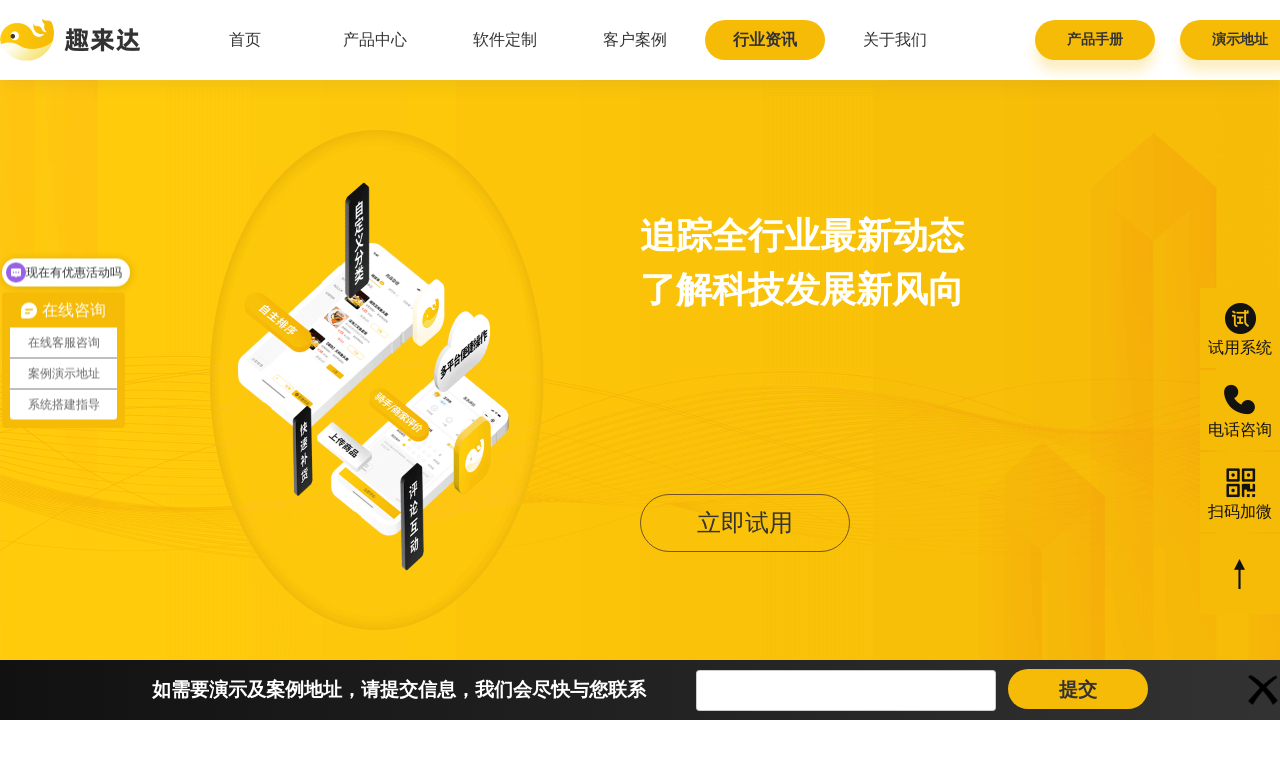

--- FILE ---
content_type: text/html; charset=utf-8
request_url: https://www.qolai.com/information_detail?id=1015
body_size: 7969
content:
<!DOCTYPE html>
<html lang="en">
    <head>
        <meta charset="UTF-8"/>
        <meta name="viewport" content="width=device-width, initial-scale=1.0"/>
        <meta http-equiv="X-UA-Compatible" content="ie=edge"/>
                <meta name="baidu-site-verification" content="fJcVjyQ36G"/>
                <meta name="360-site-verification" content="7e7ab00739878ef30d6f788f1a239671"/>
                <meta name="sogou_site_verification" content="ymWqbG1QZZ"/>
                        <title>为什么说校园跑腿市场优势很大？选对项目和工具成功一大半-趣来达</title>
        <meta name="Description" content="学生宿舍的存在使得学生成片聚集，使得跑腿代办更加方便。再加上学生兼职的成本较低，算得上是廉价劳动力，可以为校园跑腿节省了大量的人力成本。"/>
        <meta name="Keywords" content="外卖配送系统,外卖系统,校园外卖跑腿配送,跑腿系统"/>
        <link rel="shortcut icon" href="/default/images/favicon.ico">
        <link rel="icon" href="/default/images/favicon.ico" type="image/x-icon"/>
        <link rel="stylesheet" href="/default/css/bootstrap.min.css?v=1.0.1"/>
        <link rel="stylesheet" href="/default/css/element-ui.css?v=1.0.1"/>
        <link rel="stylesheet" href="/default/css/public.css?v=1.0.1"/>
                <link rel="stylesheet" type="text/css" href="/default/css/home.css?v=1.0.1"/>
                <link rel="stylesheet" type="text/css" href="/default/css/information.css?v=1.0.1"/>
                    </head>
    <body>
                <div id="app" v-cloak>
            <header>
    <div id="page-header" class="page-header">
        <div class="global-nav-openmenu global-nav w-100">
            <div class="container" :class="{open: isOpen}">
                <div class="logo-image-box">
                    <img alt="title" src="/default/images/logo.png" class="logo-image"/>
                </div>
                <ul class="menu align-items-center mb-0 p-0">
                                        <li class="menu-li " @mouseenter="onMouseenter('/')">
                                                <a href="/" class="d-flex align-items-center justify-content-center menu-li-title">首页</a>
                                            </li>
                                                            <li class="menu-li " @mouseenter="onMouseenter('')">
                                                <div class="d-flex align-items-center justify-content-center menu-li-title">产品中心</div>
                                            </li>
                                                            <li class="menu-li " @mouseenter="onMouseenter('/custom')">
                                                <a href="/custom" class="d-flex align-items-center justify-content-center menu-li-title">软件定制</a>
                                            </li>
                                                            <li class="menu-li " @mouseenter="onMouseenter('/case')">
                                                <a href="/case" class="d-flex align-items-center justify-content-center menu-li-title">客户案例</a>
                                            </li>
                                                            <li class="menu-li menu-li-active" @mouseenter="onMouseenter('/information')">
                                                <a href="/information" class="d-flex align-items-center justify-content-center menu-li-title">行业资讯</a>
                                            </li>
                                                            <li class="menu-li " @mouseenter="onMouseenter('/about')">
                                                <a href="/about" class="d-flex align-items-center justify-content-center menu-li-title">关于我们</a>
                                            </li>
                                                            <li class="menu-li-btn text-center " @click="onVisitClick(0, '/manuell')">
                                                <a href="/manuell">产品手册</a>
                                            </li>
                                                            <li class="menu-li-btn text-center margin-l-25" @click="onVisitClick(1, '/admin#/user/register?referrer=sc')">
                                                演示地址                    </li>
                                                                            </ul>
            </div>
            <div class="w-100 second-level-box justify-content-center animated" :class="isShowSecondLevel ? 'd-flex fadeIn' : 'd-none'" @mouseleave="closeSecondLevel">
                <div class="second-level-center d-flex">
                                        <div class="second-level-list">
                        <div class="second-level-list-top">
                            <img alt="" src="/default/images/header/barIcon6.png" class="menus-children-icon"/>
                            <span class="children-title">来云台</span>
                        </div>
                        <span class="second-level-list-line" style="width: ;"></span>
                                                <a class="second-level d-flex " href="https://laiyuntai.com/">
                            <div class="second-level-title second-level-title-content">
                                <span class="second-level-title-span">
                                    AI云配服务生态平台<span class="second-level-type" style="background-color: #FD634E;">热</span>                                                                    </span>
                            </div>
                        </a>
                                            </div>
                                        <div class="second-level-list">
                        <div class="second-level-list-top">
                            <img alt="" src="/default/images/header/barIcon1.png" class="menus-children-icon"/>
                            <span class="children-title">同城</span>
                        </div>
                        <span class="second-level-list-line" style="width: ;"></span>
                                                <a class="second-level d-flex " href="/self">
                            <div class="second-level-title second-level-title-content">
                                <span class="second-level-title-span">
                                    自配送系统<span class="second-level-type" style="background-color: #FD634E;">热</span>                                                                    </span>
                            </div>
                        </a>
                                                <a class="second-level d-flex " href="/errands">
                            <div class="second-level-title second-level-title-content">
                                <span class="second-level-title-span">
                                    跑腿配送系统                                </span>
                            </div>
                        </a>
                                                <a class="second-level d-flex " href="/food">
                            <div class="second-level-title second-level-title-content">
                                <span class="second-level-title-span">
                                    同城外卖平台系统<span class="second-level-type" style="background-color: #FD634E;">热</span>                                                                    </span>
                            </div>
                        </a>
                                                <a class="second-level d-flex " href="/service">
                            <div class="second-level-title second-level-title-content">
                                <span class="second-level-title-span">
                                    调度配送系统<span class="second-level-type" style="background-color: #FD634E;">热</span>                                                                    </span>
                            </div>
                        </a>
                                            </div>
                                        <div class="second-level-list">
                        <div class="second-level-list-top">
                            <img alt="" src="/default/images/header/barIcon2.png" class="menus-children-icon"/>
                            <span class="children-title">校园</span>
                        </div>
                        <span class="second-level-list-line" style="width: ;"></span>
                                                <a class="second-level d-flex " href="/distribution">
                            <div class="second-level-title second-level-title-content">
                                <span class="second-level-title-span">
                                    校园跑腿配送系统                                </span>
                            </div>
                        </a>
                                                <a class="second-level d-flex " href="/campus">
                            <div class="second-level-title second-level-title-content">
                                <span class="second-level-title-span">
                                    校园外卖服务系统                                </span>
                            </div>
                        </a>
                                            </div>
                                        <div class="second-level-list">
                        <div class="second-level-list-top">
                            <img alt="" src="/default/images/header/barIcon3.png" class="menus-children-icon"/>
                            <span class="children-title">平台</span>
                        </div>
                        <span class="second-level-list-line" style="width: ;"></span>
                                                <a class="second-level d-flex " href="/sjoining">
                            <div class="second-level-title second-level-title-content">
                                <span class="second-level-title-span">
                                    多站点加盟                                </span>
                            </div>
                        </a>
                                                <a class="second-level d-flex " href="/platform">
                            <div class="second-level-title second-level-title-content">
                                <span class="second-level-title-span">
                                    多平台运营<span class="second-level-type" style="background-color: #FD634E;">热</span>                                                                    </span>
                            </div>
                        </a>
                                                <a class="second-level d-flex " href="/group">
                            <div class="second-level-title second-level-title-content">
                                <span class="second-level-title-span">
                                    线下团购系统<span class="second-level-type" style="background-color: #2BCF88;">新</span>                                                                    </span>
                            </div>
                        </a>
                                                <a class="second-level d-flex " href="/copy">
                            <div class="second-level-title second-level-title-content">
                                <span class="second-level-title-span">
                                    信息发布系统<span class="second-level-type" style="background-color: #2BCF88;">新</span>                                                                    </span>
                            </div>
                        </a>
                                            </div>
                                        <div class="second-level-list">
                        <div class="second-level-list-top">
                            <img alt="" src="/default/images/header/barIcon4.png" class="menus-children-icon"/>
                            <span class="children-title">服务</span>
                        </div>
                        <span class="second-level-list-line" style="width: ;"></span>
                                                <a class="second-level d-flex " href="/serviceid#1">
                            <div class="second-level-title second-level-title-content">
                                <span class="second-level-title-span">
                                    SaaS租用<span class="second-level-type" style="background-color: #FD634E;">热</span>                                                                    </span>
                            </div>
                        </a>
                                                <a class="second-level d-flex " href="/serviceid#3">
                            <div class="second-level-title second-level-title-content">
                                <span class="second-level-title-span">
                                    OEM品牌定制<span class="second-level-type" style="background-color: #FD634E;">热</span>                                                                    </span>
                            </div>
                        </a>
                                                <a class="second-level d-flex " href="/serviceid#4">
                            <div class="second-level-title second-level-title-content">
                                <span class="second-level-title-span">
                                    特殊功能定制                                </span>
                            </div>
                        </a>
                                                <a class="second-level d-flex " href="/serviceid#5">
                            <div class="second-level-title second-level-title-content">
                                <span class="second-level-title-span">
                                    独立部署<span class="second-level-type" style="background-color: #2BCF88;">新</span>                                                                    </span>
                            </div>
                        </a>
                                            </div>
                                        <div class="second-level-list">
                        <div class="second-level-list-top">
                            <img alt="" src="/default/images/header/barIcon5.png" class="menus-children-icon"/>
                            <span class="children-title">下载</span>
                        </div>
                        <span class="second-level-list-line" style="width: 0px;"></span>
                                                <a class="second-level d-flex " href="/download#1">
                            <div class="second-level-title second-level-title-content">
                                <span class="second-level-title-span">
                                    用户端体验<span class="second-level-type" style="background-color: #F6BB07;">试</span>                                                                    </span>
                            </div>
                        </a>
                                                <a class="second-level d-flex " href="/download#3">
                            <div class="second-level-title second-level-title-content">
                                <span class="second-level-title-span">
                                    商家APP                                </span>
                            </div>
                        </a>
                                                <a class="second-level d-flex " href="/download#4">
                            <div class="second-level-title second-level-title-content">
                                <span class="second-level-title-span">
                                    调度后台                                </span>
                            </div>
                        </a>
                                                <a class="second-level d-flex " href="/download#2">
                            <div class="second-level-title second-level-title-content">
                                <span class="second-level-title-span">
                                    骑手APP                                </span>
                            </div>
                        </a>
                                            </div>
                                    </div>
            </div>
        </div>
    </div>
</header>
            <main>
                <div id="common_container">
    <!--轮播-->
    <div class="banner-wrap">
        <div id="indexBanner" class="carousel slide" data-ride="carousel">
            <div class="carousel-inner">
                <div class="carousel-item active information-banner">
                    <div class="d-flex align-items-center Carousel-content" style="height: 600px;justify-content: flex-end;">
                        <div style="width: 50%" class="animated fadeInRight margin-l-240">
                            <h1 class="banner-font-h3">追踪全行业最新动态<br/>了解科技发展新风向</h1>
                            <div class="global-banner-btn d-flex animated fadeInRight" @click="onVisitClick('experience')">
                                立即试用
                            </div>
                        </div>
                    </div>
                </div>
            </div>
        </div>
    </div>
    <div class="containers margin-t-80 margin-b-80">
        <div class="information-page-header d-flex align-items-center">
            <img alt="img" src="/default/images/information/icon1.png" class="image-square-20"/>
            <span>当前位置：趣来达 > <span>行业资讯</span> > 资讯详情</span>
        </div>
                <h4 class="newsDetail-title">为什么说校园跑腿市场优势很大？选对项目和工具成功一大半</h4>
        <div class="newsDetail-createTime">
            <span>发布于2020-10-31 17:43:18</span>
        </div>
        <div class='html-box padding-20-0'><p><article><p style="box-sizing: border-box; margin-top: 16px; margin-bottom: 16px; padding: 0px; border: 0px; text-align: justify; text-indent: 2em;">校园跑腿经济有多好？有人挣够了所有学费和生活费，有人先创办了工作室，毕业后直接成立跑腿公司，更有人做起校园品牌，包揽了更多校园跑腿配送等代办业务。</p><p style="box-sizing: border-box; margin-top: 16px; margin-bottom: 16px; padding: 0px; border: 0px; text-align: justify; text-indent: 2em;">大学生群体中，大部分人都一改过去求学生涯中的手头拮据状态，手头资金宽裕，消费欲望大幅度上涨。加上大学轻松的学习任务和自在宽松的气氛使得大多数大学生进入了松懈状态，上课地点分散，很多学生在经过了一天东奔西跑的学习之后，只想赶紧回宿舍瘫到床上休息，对于去食堂、取快递、买零食等总是希望有人代劳。</p><p style="text-align: center; text-indent: 0em;"><img src="https://static.yiliit.com/news_yiliit_com/upload/news_imgs/qolai_com/qolai-com-20-2.png" alt="为什么说校园跑腿市场优势很大？选对项目和工具成功一大半" class="syl-page-img"/></p><p style="box-sizing: border-box; margin-top: 16px; margin-bottom: 16px; padding: 0px; border: 0px; text-align: justify; text-indent: 2em;">以上种种，为校园跑腿代买业务提供了生存发芽的土壤。就拿取快递来说，真的是校园生活的一大麻烦，大学快递点设置往往比较分散，有些快递设置无校园设点，而是每天固定时间在某个地方取件，错过就需要等第二天，而大学往往占地面积很多，为取快递有时候会前往很多快递点，是让很多学生头疼的事情，加上有时候购买大件，还需要负重前行，因此很多生活宽裕的大学生宁愿付费让人代劳。</p><p style="box-sizing: border-box; margin-top: 16px; margin-bottom: 16px; padding: 0px; border: 0px; text-align: justify; text-indent: 2em;">因此，校园跑腿就此产生，让大学生只需要支付一点金钱，就可以在宿舍坐等快递上门，省却一路辛苦，是一个方便划算的选择。而对于校园跑腿的宏观经济而言，快递代取，只是冰山一角的业务。</p><p style="text-align: center; text-indent: 0em;"><img src="https://static.yiliit.com/news_yiliit_com/upload/news_imgs/qolai_com/qolai-com-20-2.png" alt="为什么说校园跑腿市场优势很大？选对项目和工具成功一大半" class="syl-page-img"/></p><p style="box-sizing: border-box; margin-top: 16px; margin-bottom: 16px; padding: 0px; border: 0px; text-align: justify; text-indent: 2em;">对于校园跑腿配送服务群体来说，其实并不算是一件辛苦的事情。学生宿舍的存在使得学生成片聚集，使得跑腿代办更加方便。再加上学生兼职的成本较低，算得上是廉价劳动力，可以为校园跑腿节省了大量的人力成本。</p><p style="box-sizing: border-box; margin-top: 16px; margin-bottom: 16px; padding: 0px; border: 0px; text-align: justify; text-indent: 2em;">一个校园跑腿平台要想经营好需要具备哪些条件?</p><p style="text-align: center; text-indent: 0em;"><img src="https://static.yiliit.com/news_yiliit_com/upload/news_imgs/qolai_com/qolai-com-20-2.png" alt="为什么说校园跑腿市场优势很大？选对项目和工具成功一大半" class="syl-page-img"/></p><p style="box-sizing: border-box; margin-top: 16px; margin-bottom: 16px; padding: 0px; border: 0px; text-align: justify; text-indent: 2em;">1、稳定的系统。随着互联网信息化，现在许多做校园跑腿平台的都跟上潮流，选择使用一套跑腿系统来搭建校园下单、接单、管理平台，选择到优质的系统直接影响平台的服务质量和运营管理模式，也是平台走向成功的关键因素。</p><p style="box-sizing: border-box; margin-top: 16px; margin-bottom: 16px; padding: 0px; border: 0px; text-align: justify; text-indent: 2em;">2、团队组建。前期可以找一些学生兼职做为我们平台的骑手，制定一些管理制度来考核兼职学生的考核能力，来保证兼职学生能达到专业的配送员水平。</p><p style="box-sizing: border-box; margin-top: 16px; margin-bottom: 16px; padding: 0px; border: 0px; text-align: justify; text-indent: 2em;">3、价格合理。平台配送本来属于代办业务，辛苦程度和时间耗费都不算太大，并且配送人员一趟可以同时兼顾很多订单，所以只要不漫天抬价，价格合理能让大部分同学接受，做大做强也是指日可待。</p><p style="box-sizing: border-box; margin-top: 16px; margin-bottom: 16px; padding: 0px; border: 0px; text-align: justify; text-indent: 2em;">————————————</p><p style="box-sizing: border-box; margin-top: 16px; margin-bottom: 16px; padding: 0px; border: 0px; text-align: justify; text-indent: 2em;">趣来达校园跑腿配送系统：<a href="http://www.qolai.com" target="_self">点击免费试用</a></p><p style="box-sizing: border-box; margin-top: 16px; margin-bottom: 16px; padding: 0px; border: 0px; text-align: justify; text-indent: 2em;">商务咨询：17721872191 / 18081916514</p></article></p></div>
                <div class="el-row d-flex justify-content-center border-top">
            <div class="el-col el-col-12">
                                <a class="newsDetail-other-news" style="width: 100%" href="/information_detail?id=1018">
                    上一篇：同是天涯尾款人，双十一除了花钱，有一个&ldquo;赚钱&rdquo;秘籍与你分享                </a>
                            </div>
            <div class="el-col el-col-12">
                                <a class="newsDetail-other-news" style="width: 100%" href="/information_detail?id=1014">
                    下一篇：想自建外卖跑腿平台，这六点不可忽视！（附调研：你认为什么样的系统和功能是优秀的？）                </a>
                            </div>
        </div>
    </div>
</div>
            </main>
            <div id="footer">
    <div class="main-footer">
        <div class="containers">
            <div class="el-row" style="margin: 0 auto">
                <div class="el-col el-col-11 d-flex justify-content-start" style="padding-top: 79px;">
                    <div class="text-left px-3">
                        <div class="text-white d-block" style="font-size: 14px; line-height: 31px;">
                            咨询热线：028-65731131                        </div>
                                                <div style="margin-top: 30px" class='d-flex align-items-center'>
                            <img alt="img" src="/default/images/footer/phone.png" style="height: 20px;width:20px;"/>
                                                        <span class="text-white ml-2">17380144191</span>
                                                        <span class="text-white ml-2">18081916514</span>
                                                    </div>
                                                <div style="margin-top: 19px" class='d-flex align-items-center'>
                            <img alt="img" src="/default/images/footer/mail.png" style="height: 20px;width: 20px;"/>
                                                        <span class="text-white ml-2">yiliit@163.com</span>
                                                    </div>
                                                <div style="margin-top: 19px" class='d-flex align-items-center'>
                            <img alt="img" src="/default/images/footer/home.png" style="height: 20px;width:20px;"/>
                            <span class="text-white ml-2">成都市双流区天府新区天府大道三利广场4号楼</span>
                        </div>
                    </div>
                </div>
                <div class="el-col el-col-13 d-flex justify-content-start" style="padding-top: 79px;">
                    <div class="text-center" style="width: 16%;display: flex;flex-direction: column;align-items: center;">
                        <span class="text-white text-center d-block" style="font-size: 14px; line-height: 31px; margin-bottom: 24px;">
                            官方公众号
                        </span>
                        <img alt="img" src="/default/images/footer/ma.png" style="width: 72px;height: 72px"/>
                        <img alt="img" src="/default/images/footer/foooter_code1.png" style="width: 72px;height: 72px;margin-top: 20px"/>
                        <img alt="img" src="/default/images/footer/foooter_code.jpg" style="width: 72px;height: 72px;margin-top: 20px"/>
                    </div>
                    <div style="width: 16%;display: flex;flex-direction: column;align-items: center;">
                        <span class="text-white text-center d-block" style="font-size: 14px; line-height: 31px; margin-bottom: 24px;">
                            关注我们
                        </span>
                        <div class="text-center footer-hover">
                            <img src="/default/images/footer/wei.png" alt="" width="30px"/>
                            <img alt="img" src="/default/images/footer/ma3.png" class="footer-hover-img"/>
                        </div>
                        <div class="text-center footer-hover mt-3">
                            <img src="/default/images/footer/tou.png" alt="" width="30px"/>
                            <img alt="img" src="/default/images/footer/ma2.png" class="footer-hover-img"/>
                        </div>
                        <div class="text-center footer-hover mt-3">
                            <img src="/default/images/footer/dou.png" alt="" width="30px"/>
                            <img alt="img" src="/default/images/footer/ma4.png" class="footer-hover-img"/>
                        </div>
                    </div>
                    <div class="d-inline-block float-left" style="width: 16%;">
                        <span class="text-white text-center d-block" style="font-size: 14px; line-height: 31px; margin-bottom: 24px;">
                            关于我们
                        </span>
                        <a href="http://www.yiliit.com" class="text-center d-block" style="font-size: 12px; color: #AEAFB4;">
                            关于壹立
                        </a>
                        <span @click="showDialog" class="text-center d-block mt-2" style="font-size: 12px; color: #AEAFB4; cursor: pointer">
                            加入我们
                        </span>
                    </div>
                    <div class="d-inline-block float-left" style="width: 22%">
                        <span class="text-white text-center d-block" style="font-size: 14px; line-height: 31px; margin-bottom: 24px">
                            相关产品
                        </span>
                        <a href="http://www.yimaiai.com" class="text-center d-block" style="font-size: 12px; color: #AEAFB4">
                            壹脉销客AI智能名片
                        </a>
                        <a href="http://www.qolai.cn/take_out_food" class="text-center d-block mt-2" style="font-size: 12px; color: #AEAFB4">
                            趣来达外卖系统
                        </a>
                        <a href="/errands" class="text-center d-block mt-2" style="font-size: 12px; color: #AEAFB4">
                            趣来达跑腿系统
                        </a>
                        <a href="/" class="text-center d-block mt-2" style="font-size: 12px; color: #AEAFB4">
                            县城外卖跑腿系统
                        </a>
                        <a href="/" class="text-center d-block mt-2" style="font-size: 12px; color: #AEAFB4">
                            乡镇外卖跑腿系统
                        </a>
                        <a href="/" class="text-center d-block mt-2" style="font-size: 12px; color: #AEAFB4">
                            校园外卖跑腿系统
                        </a>
                        <a href="/food" class="text-center d-block mt-2" style="font-size: 12px; color: #AEAFB4">
                            外卖配送系统
                        </a>
                        <a href="http://www.laiyuntai.com" class="text-center d-block mt-2" style="font-size: 12px; color: #AEAFB4">
                            来云台AI云配
                        </a>
                    </div>
                    <div class="d-inline-block float-left" style="width: 30%">
                        <span class="text-white text-center d-block" style="font-size: 14px; line-height: 31px; margin-bottom: 24px">
                            售后服务
                        </span>
                        <span class="text-center d-block" style="font-size: 12px; color: #AEAFB4">
                            服务时间: 周一至周日 9:00-22:00
                        </span>
                        <span class="text-center d-block mt-2" style="font-size: 12px; color: #AEAFB4">
                            公司专线: 028-65731131
                        </span>
                        <span class="text-center d-block mt-2" style="font-size: 12px; color: #AEAFB4">
                            售后专线: 18280230721
                        </span>
                        <span class="text-center d-block mt-2" style="font-size: 12px; color: #AEAFB4">
                            友链合作微信: 17345740721
                        </span>
                    </div>
                </div>
            </div>
            <div class="el-row" style="padding-bottom: 79px; margin-top: 20px;">
                <div class="el-col el-col-24 px-3" style="color: #ffffff">
                    <span style="margin-right: 10px">友情链接:</span>
                    <a href="http://www.yiliit.com/" target="blank" style="font-size: 12px; color: rgb(174, 175, 180); margin-right: 5px;">
                        壹立科技
                    </a>
                    <a href="http://www.yimaiai.com/" target="blank" style="font-size: 12px; color: rgb(174, 175, 180); margin-right: 5px;">
                        壹脉AI智能名片
                    </a>
                    <a href="https://www.52z.com/" target="blank" style="font-size: 12px; color: rgb(174, 175, 180); margin-right: 5px;">
                        飞翔下载
                    </a>
                    <a href="http://www.ddooo.com/" target="blank" style="font-size: 12px; color: rgb(174, 175, 180); margin-right: 5px;">
                        多多软件
                    </a>
                    <a href="http://www.bkill.com/" target="blank" style="font-size: 12px; color: rgb(174, 175, 180); margin-right: 5px;">
                        比克尔
                    </a>
                    <a href="http://www.rsdown.cn" target="blank" style="font-size: 12px; color: rgb(174, 175, 180); margin-right: 5px;">
                        红软下载
                    </a>
                    <a href="http://www.7edown.com/" target="blank" style="font-size: 12px; color: rgb(174, 175, 180); margin-right: 5px;">
                        创e下载
                    </a>
                    <a href="http://www.ouyaoxiazai.com/" target="blank" style="font-size: 12px; color: rgb(174, 175, 180); margin-right: 5px;">
                        偶要下载
                    </a>
                    <a href="http://www.downcc.com/" target="blank" style="font-size: 12px; color: rgb(174, 175, 180); margin-right: 5px;">
                        绿色软件
                    </a>
                    <a href="http://www.xitongzhijia.net/" target="blank" style="font-size: 12px; color: rgb(174, 175, 180); margin-right: 5px;">
                        系统之家
                    </a>
                    <a href="https://www.xiazaizhijia.com/" target="blank" style="font-size: 12px; color: rgb(174, 175, 180); margin-right: 5px;">
                        下载之家
                    </a>
                </div>
            </div>
        </div>
    </div>
    <div class="el-row" :style="{ marginBottom: isClose ? '60px' : 0 }">
        <div class="el-col el-col-24 d-flex justify-content-center" style="background: rgba(51,51,51,0.95)">
              <span style="font-size: 12px; line-height: 41px; color: #AEAFB4;">
	                © 2019-2025 qolai.com 成都壹立科技有限公司 版权所有&nbsp;&nbsp;电信经营许可证：
	                <a href="https://tsm.miit.gov.cn/dxxzsp/xkz/xkzgl/resource/qiyesearch.jsp?num=%E5%B7%9DB2-20190570&code=63bm2&type=xuke" target="blank">
		                  川B2-20190570
	                </a>
	                &nbsp;&nbsp;&nbsp;&nbsp;
	                <a href="https://beian.miit.gov.cn/" target="blank">
	                    蜀ICP备19002747号-3
	                </a>
	                &nbsp;&nbsp;&nbsp;&nbsp;
		              <a class="beian-link" href="https://www.beian.gov.cn/portal/registerSystemInfo?recordcode=51019002008252" target="blank">
			                <img src="https://static.yiliit.com/qolai_com/jg.png" class="beian-icon"/>
	                    川公网安备51019002008252号
	                </a>
              </span>
        </div>
    </div>
    <div style="min-width: 1300px; min-height: 60px; background: linear-gradient(90deg, rgb(17, 17, 18), rgb(51, 51, 51)); position: fixed; bottom: 0px; left: 0px; right: 0px; width: 100%; display: flex; justify-content: center; align-items: center; z-index: 1000;"
         v-if="isClose">
        <p class="m-0" style="font-size: 1.2rem; font-weight: bold; color: #FFFFFF">
            如需要演示及案例地址，请提交信息，我们会尽快与您联系
        </p>
        <div style="margin-left: 50px">
            <input :style="{...inputStyle}" v-model="phone" @change="onSetPhone"/>
            <button :style="{...buttonStyle}" @click="onFun">
                提交
            </button>
        </div>
        <div style="position: absolute; right: 22px">
            <img alt="img" src="/default/images/footer/close.png" style="height: 30px;width: 30px" @click="isClose = false"/>
        </div>
    </div>
</div>
            <div id="page_apply">
    <el-dialog :visible.sync="dialogVisible" width='576px' :show-close="false">
        <div slot="title" class="d-flex align-items-center justify-content-between font-bold" style="font-size:24px;padding: 20px">
            申请试用
            <i @click="close" class="el-icon-close" style="font-size: 30px;cursor: pointer"></i>
        </div>
        <div class="form-contacts margin-t-20">
            <span>联系人</span>
            <input type="text" placeholder="请填写您的姓名" v-model="probation.name"/>
        </div>
        <div class="form-contacts">
            <span>您的需求</span>
            <el-select v-model="probation.intention">
                <el-option value="1" label="案例 演示及产品资料"></el-option>
                <el-option value="2" label="详细报价"></el-option>
                <el-option value="3" label="其他需求"></el-option>
            </el-select>
        </div>
        <div class="form-contacts ">
            <span>手机号码</span>
            <div>
                <span class="margin-r-10" style="font-weight: 500">+86</span>
                <input maxLength="11" type="text" placeholder="请填写您的手机号码" v-model="probation.phone"/>
            </div>
        </div>
        <div class="form-contacts ">
            <span>微信</span>
            <input type="text" placeholder="请填写微信号码" v-model="probation.wechat"/>
        </div>
        <button class="form-btn-OnTrial" @click="onsubmitFrom(probation)">立即领取</button>
        <div style="margin-top: 10px;text-align: center">很着急 立即拨打或加V:18771040879</div>
    </el-dialog>
</div>
            <div id="page_side" class="side-box">
    <div class="side-item d-flex justify-content-center align-items-center" :style="{background: probationState ? '#fff' : '#F6BB07'}" @mouseleave="probationState = false" @mouseenter="probationState = true">
        <div class="d-flex justify-content-center align-items-center flex-column" @click="showDialog">
            <img v-if="probationState" src="/default/images/side/slider_icon1-1.png" class="side-item-icon d-block"/>
            <img v-else src="/default/images/side/slider_icon1-2.png" class="side-item-icon d-block"/>
            <span class="d-block text-center" :style="{color: probationState ? '#F6BB07' : '#121213'}">
                试用系统
            </span>
        </div>
    </div>
    <div class="side-item d-flex justify-content-center align-items-center" v-if="reLine.length" :style="{ background: qqState ? '#fff' : '#F6BB07' }" @mouseleave="qqState = false" @mouseenter="qqState = true">
        <div class="d-flex justify-content-center align-items-center flex-column" @click="reLine[0].click()">
            <img v-if="qqState" src="/default/images/side/slider_icon2-1.png" class="side-item-icon d-block"/>
            <img v-else src="/default/images/side/slider_icon2-2.png" class="side-item-icon d-block"/>
            <span class="d-block text-center" :style="{ color: qqState ? '#F6BB07' : '#121213' }">
                在线咨询
            </span>
        </div>
    </div>
    <div class="side-item" :style="{ background: phoneState ? '#fff' : '#F6BB07' }" @mouseleave="phoneState = false" @mouseenter="phoneState = true">
        <div class="d-flex justify-content-center align-items-center flex-column">
            <img v-if="phoneState" src="/default/images/side/slider_icon3-1.png" class="side-item-icon d-block"/>
            <img v-else src="/default/images/side/slider_icon3-2.png" class="side-item-icon d-block"/>
            <span class="d-block text-center" :style="{ color: phoneState ? '#F6BB07' : '#121213' }">
                电话咨询
            </span>
        </div>
        <div class="side-right-frame align-items-center animated fadeInRight" :style="{ display: phoneState ? 'flex' : 'none' }">
            <div>
                <span class="d-block">18771040879</span>
            </div>
        </div>
    </div>
    <div class="side-item" :style="{ background: weChateState ? '#fff' : '#F6BB07' }" @mouseleave="weChateState = false" @mouseenter="weChateState = true">
        <div class="d-flex justify-content-center align-items-center flex-column">
            <img v-if="weChateState" src="/default/images/side/slider_icon4-1.png" class="side-item-icon d-block"/>
            <img v-else src="/default/images/side/slider_icon4-2.png" class="side-item-icon d-block"/>
            <span class="d-block text-center" :style="{ color: weChateState ? '#F6BB07' : '#121213' }">
                扫码加微
            </span>
        </div>
        <div class="side-right-frame2 align-items-center justify-content-center animated fadeInRight" :style="{ display: weChateState ? 'flex' : 'none' }">
            <div style="display: grid">
                <img src="/default/images/side/weChatCode.png" class="side-weChate-code"/>
                <span class="text-center">微信扫一扫立即咨询</span>
            </div>
        </div>
    </div>
    <div class="side-item" :style="{ background: up ? '#fff' : '#F6BB07' }" @mouseleave="up = false" @mouseenter="up = true" @click="onUp">
        <div class="d-flex justify-content-center align-items-center flex-column">
            <img v-if="up" src="/default/images/side/slider_icon5-1.png" class="side-item-icon d-block"/>
            <img v-else src="/default/images/side/slider_icon5-2.png" class="side-item-icon d-block"/>
        </div>
    </div>
</div>
        </div>
        <!-- 页面支持JS -->
        <script src="/default/js/vue.min.js?v=1.0.1"></script>
        <script src="/default/js/element-UI.js?v=1.0.1"></script>
        <script src="/default/js/popper.min.js?v=1.0.1"></script>
        <script src="/default/js/jquery-3.2.1min.js?v=1.0.1"></script>
        <script src="/default/js/bootstrap.min.js?v=1.0.1"></script>
        <script src="/default/js/day.js?v=1.0.1"></script>
        <script src="/default/js/util.js?v=1.0.1"></script>
        <!-- 必要JS -->
        <script>
            const pageName = 'information_detail';
        </script>
        <script src="/default/js/common.js?v=1.0.1"></script>
                <script type="text/javascript">(function(){
    var bp = document.createElement('script');
    var curProtocol = window.location.protocol.split(':')[0];
    if (curProtocol === 'https') {
        bp.src = 'https://zz.bdstatic.com/linksubmit/push.js';
    }
    else {
        bp.src = 'http://push.zhanzhang.baidu.com/push.js';
    }
    var s = document.getElementsByTagName("script")[0];
    s.parentNode.insertBefore(bp, s);
})();</script>
                <script type="text/javascript">(function(){
var src = "https://jspassport.ssl.qhimg.com/11.0.1.js?d182b3f28525f2db83acfaaf6e696dba";
document.write('<script src="' + src + '" id="sozz"><\/script>');
})();</script>
                <script type="text/javascript">var _hmt = _hmt || [];             (function() {                 var hm = document.createElement("script");                 hm.src = "https://hm.baidu.com/hm.js?537c6b46bcd652efc87e2e0703741d65";                 var s = document.getElementsByTagName("script")[0];                 s.parentNode.insertBefore(hm, s);             })();</script>
                    </body>
</html>

--- FILE ---
content_type: text/css
request_url: https://www.qolai.com/default/css/public.css?v=1.0.1
body_size: 3600
content:
* {
    font-family: 'Microsoft YaHei' !important;
}

h1 {
    font-size: 2em;
}

h3, h4 {
    font-size: 1.17em;
}

p {
    color: rgba(0, 0, 0, .65);
    margin-top: 0;
    margin-bottom: 1em;
}

.d-flex {
    display: flex !important;
}

.align-items-center {
    align-items: center !important;
}

.justify-content-center {
    justify-content: center !important;
}

.justify-content-start {
    justify-content: flex-start;
}

.flex-column {
    flex-direction: column;
}

.flex-column-flex-1 {
    flex-direction: column;
    flex: 1;
}

.flex-1 {
    flex: 1;
}

.m-0 {
    margin: 0;
}

.p-0 {
    padding: 0;
}


.text-center {
    text-align: center;
}

.text-left {
    text-align: left;
}

.text-white {
    color: #FFFFFF;
}

.font-bold {
    font-weight: bold;
}

a {
    text-decoration: none;
}

a:hover {
    text-decoration: none;
}

.fw-600 {
    font-weight: 600 !important;
}

.fw-700 {
    font-weight: 700;
}

/*重复样式*/
.global-title-main {
    font-size: 36px;
    color: rgba(51, 51, 51, 1);
}

.global-title-img {
    position: relative;
    top: -26px;
    left: 0;
    right: 0;
    margin: 0 auto;
}

.global-small-title {
    font-size: 20px;
    color: #707070;
    margin-top: 20px;
    width: 1000px;
    line-height: 30px;
}

.global-title {
    font-size: 36px;
    color: rgba(51, 51, 51, 1);
    margin-bottom: 8px;
}

.global-banner {
    /*background: url('./asset/banner.png');*/
    background-size: 100% 100%;
    height: 62vh;
}

.global-banner-text {
    font-weight: bold;
    color: #333333;
    font-size: 44px;
}

.global-banner-span {
    color: rgba(118, 84, 41, 1);
    font-weight: 300;
    font-size: 24px;
}

.global-banner-btn {
    margin-top: 177px !important;
    width: 210px !important;
    height: 58px !important;
    border-radius: 29px !important;
    font-size: 24px !important;
    font-weight: 400 !important;
    color: #333333 !important;
    border: 1px solid #765429 !important;
}

.global-banner-btn:hover, .global-banner-btn:focus {
    background: linear-gradient(90deg, rgba(17, 17, 18, 1), rgba(51, 51, 51, 1)) !important;
    color: #FAC209 !important;
    border: 1px solid #765429 !important;
}

.title-line-between {
    width: 80px;
    border-radius: 4px;
    height: 8px;
    z-index: 99;
    margin: 0 auto;
    background: linear-gradient(90deg, #FFCC0C, #F6BB07);
    box-shadow: 0px 12px 12px 0px rgba(246, 187, 7, 0.24);
}

.btn-all {
    margin-top: 40px;
    width: 210px;
    height: 50px;
    text-align: center;
    background: linear-gradient(90deg, #FFCC0C, #F6BB07);
    box-shadow: 0px 6px 6px 0px rgba(246, 187, 7, 0.24);
    border-radius: 25px;
    font-size: 22px;
    color: #121213;
    cursor: pointer;
    display: flex;
    align-items: center;
    justify-content: center;
}

.btn-all-black {
    background: #FFFFFF;
    border: 2px solid #121213;
    border-radius: 25px;
    box-shadow: none;
    transition: background ease-in-out .3s;
}

.btn-all-black:hover {
    color: #121213;
    border: none;
    background: linear-gradient(90deg, #FFCC0C, #F6BB07);
}

.btn-all:hover {
    opacity: 0.8;
}

.form-contacts {
    display: flex;
    align-items: center;
    padding-bottom: 15px;
    border-bottom: 1px solid rgba(232, 232, 232, 1);
    margin-top: 50px;
}

.form-contacts input {
    outline: none;
    border: none;
}

.form-contacts span {
    width: 100px;
    color: #000;
}

.form-btn-OnTrial {
    width: 100%;
    background: #f6bb07;
    height: 64px;
    line-height: 64px;
    font-size: 20px;
    font-family: MicrosoftYaHei;
    font-weight: 400;
    color: rgba(255, 255, 255, 1);
    border: none;
    margin-top: 20px;
}

.form-btn-OnTrial:focus {
    border: none;
    outline: none;
}

/*引入框架样式修改*/
.carousel-indicators {
    bottom: 0 !important;
}

.el-dialog {
    border-radius: 4px;
}

.el-dialog__body {
    padding: 0 40px 20px
}

.el-select {
    width: 300px;
}

.el-input__inner {
    padding: 0;
}

.el-dialog__wrapper {
    overflow: visible;
}

/*header*/
.page-header {
    height: 80px;
}

.global-nav-openmenu {
    height: 80px;
    transition: height .56s cubic-bezier(0.52, 0.16, 0.24, 1);
    background-color: #FFFFFF;
    box-shadow: 0px 4px 16px 0px rgba(104, 104, 110, 0.1)
}

.global-nav {
    position: fixed;
    right: 0;
    left: 0;
    z-index: 99;
    display: block;
    margin: 0;
    top: 0;
}

.global-main {
    padding-top: 80px;
}

.container {
    height: 100%;
    max-width: 1440px;
    min-width: 1300px;
    position: relative;
    margin: auto;
    will-change: transform;
    display: flex;
    align-items: center;
    justify-content: space-between;
    padding: 0;
}

.logo-box {
    width: 180px;
}

.logo-image {
    width: 140px;
    height: 42px
}

.logo {
    display: inline-block;
    position: relative;
}

.menu {
    list-style: none;
    display: flex;
    margin-bottom: 0;
}

.menu-li {
    width: 120px;
    height: 40px;
    border-radius: 20px;
    color: #333333 !important;
    cursor: pointer;
    transition: background ease-in-out .3s;
    display: flex;
    align-items: center;
    justify-content: center;
    margin: 0 5px;
}

.menu-li a {
    color: #333333 !important;
}

.menu-li-title {
    font-size: 16px;
    color: #333333;
    width: 120px;
    height: 40px;
    display: flex;
    align-items: center;
    justify-content: center;
}

.menu-li-active .menu-li-title {
    font-weight: bold;
    transition: all .3s;
}

.menu-li-black .menu-li-title {
    color: #121213;
    transition: all .3s;
}

.menu-li:hover {
    color: #333333;
}

.menu-li-btn {
    width: 120px;
    height: 40px;
    border-radius: 20px;
    color: #333333;
    cursor: pointer;
    transition: all ease-in-out .3s;
    background: #f6bb07;
    display: flex;
    align-items: center;
    justify-content: center;
    margin-left: 75px;
    font-weight: bold;
    box-shadow: 0px 12px 12px 0px rgba(246, 187, 7, 0.24);
    font-size: 14px;
}

.menu-li-btn:hover {
    opacity: 0.8;
    font-weight: bold;
    color: #333333;
}

.menu-li-btn a {
    color: #333333;
    display: inline-block;
    width: 100%;
    height: 100%;
    line-height: 40px;
}

.menu-li-active {
    background: #f6bb07;
    color: #765429 !important;
}

.menu-li:hover {
    background: #f6bb07;
    color: #765429;
}

.second-level {
    transition: all .4s;
    cursor: pointer;
    flex-direction: column;
    width: 216px;
    height: 60px;
    line-height: 60px;
    border-radius: 6px;
    font-weight: 400;
    padding-left: 40px;
    font-size: 20px;
    position: relative;
}

.second-level-title-span {
    color: #333333;
    position: relative;
}

.second-level-type {
    position: absolute;
    width: 30px;
    height: 19px;
    border-radius: 9px 10px 10px 0px;
    display: flex;
    justify-content: center;
    align-items: center;
    font-size: 14px;
    color: #FFFFFF;
    top: -7px;
    right: -35px;
}

.second-level-box {
    padding-top: 20px;
    background: #FFFFFF;
    display: none;
}

.second-level-center {
    text-align: left;
    margin-left: -35px;
    align-items: center;
    padding-bottom: 25px;
}

.second-level-list {
    height: 300px;
    display: flex;
    flex-direction: column;
    position: relative;
    margin: 0 20px;
}

.second-level-list-top {
    display: flex;
    align-items: center;
    height: 60px;
    padding-left: 40px;
}

.second-level-list-top .children-title {
    font-size: 20px;
}

.second-level-list-top img, .menus-children-icon {
    width: 20px;
    height: 20px;
    margin-right: 10px;
}

.second-level-list-top p {
    font-size: 20px;
    margin-bottom: 0px;
    color: #A2A0A0;
}

.second-level-list-line {
    position: absolute;
    height: 100%;
    width: 1px;
    background: #E8E8E8;
    right: -20px;
}

.second-level:hover {
    transition: all .4s;
    background: #F8F8F8;
}

.second-level:hover .second-level-title {
    font-weight: bold;
    transition: all .4s;
}

.second-level-title-content {
    font-size: 16px;
    color: #333333;
}

.second-level-active {
    background: #F8F8F8 !important;
    font-weight: bold;
}

/*动画*/
/**动画**/
@keyframes fadeInUp {
    from {
        opacity: 0;
        transform: translate3d(0, 100%, 0);
    }

    to {
        opacity: 1;
        transform: translate3d(0, 0, 0);
    }
}

.fadeInUp {
    animation-name: fadeInUp;
}

@keyframes fadeIn {
    from {
        opacity: 0;
    }

    to {
        opacity: 1;
    }
}

.fadeIn {
    animation-name: fadeIn;
}

@keyframes fadeInDown {
    from {
        opacity: 0;
        transform: translate3d(0, -100%, 0);
    }

    to {
        opacity: 1;
        transform: translate3d(0, 0, 0);
    }
}

.fadeInDown {
    animation-name: fadeInDown;
}

@keyframes fadeInRight {
    from {
        opacity: 0;
        transform: translate3d(100%, 0, 0);
    }

    to {
        opacity: 1;
        transform: translate3d(0, 0, 0);
    }
}

.fadeInRight {
    animation-name: fadeInRight;
}

@keyframes fadeInLeft {
    from {
        opacity: 0;
        transform: translate3d(-100%, 0, 0);
    }

    to {
        opacity: 1;
        transform: translate3d(0, 0, 0);
    }
}

@keyframes fadeInLeft {
    from {
        opacity: 0;
        transform: translate3d(-100%, 0, 0);
    }

    to {
        opacity: 1;
        transform: translate3d(0, 0, 0);
    }
}

@keyframes fadeOutUp {
    from {
        opacity: 1;
    }

    to {
        opacity: 0;
        transform: translate3d(0, -100%, 0);
    }
}

.fadeOutUp {
    animation-name: fadeOutUp;
}

.fadeInLeft {
    animation-name: fadeInLeft;
}

@keyframes fadeOutRight {
    from {
        opacity: 1;
    }

    to {
        opacity: 0;
        transform: translate3d(100%, 0, 0);
    }
}

.fadeOutRight {
    animation-name: fadeOutRight;
}

@keyframes bounce {
    from,
    20%,
    53%,
    80%,
    to {
        animation-timing-function: cubic-bezier(0.215, 0.61, 0.355, 1);
        transform: translate3d(0, 0, 0);
    }

    40%,
    43% {
        animation-timing-function: cubic-bezier(0.755, 0.05, 0.855, 0.06);
        transform: translate3d(0, -30px, 0);
    }

    70% {
        animation-timing-function: cubic-bezier(0.755, 0.05, 0.855, 0.06);
        transform: translate3d(0, -15px, 0);
    }

    90% {
        transform: translate3d(0, -4px, 0);
    }
}

.bounce {
    animation-name: bounce;
    transform-origin: center bottom;
}

.fadeInLeft {
    animation-name: fadeInLeft;
}

.animated {
    animation-duration: 1s;
    animation-fill-mode: both;
}

/**动画结束**/
/*footer*/

@media (min-width: 768px) {
    .containers {
        width: 750px;
    }
}

@media (min-width: 992px) {
    .containers {
        width: 970px;
    }
}

@media (min-width: 1200px) {
    .containers {
        width: 1170px;
    }
}

.containers {
    padding-right: 15px;
    padding-left: 15px;
    margin-right: auto;
    margin-left: auto;
}

.footer-hover {
    position: relative;
}

.footer-hover:hover > .footer-hover-img {
    min-width: 120px !important;
    height: 120px;
    display: block;
}

.footer-hover-img {
    position: absolute;
    top: 0;
    left: 70px;

    display: none;
    z-index: 10;
}

/*side*/
.side-box {
    position: fixed;
    top: 40%;
    right: 0;
    z-index: 100;
}

.side-item {
    width: 80px;
    height: 80px;
    transition: all 1s;
    background: #F6BB07;
    margin-bottom: 2px;
    display: flex;
    align-content: center;
    flex-direction: column;
    justify-content: center;
    cursor: pointer;
}

.side-item-icon {
    width: 40px;
    height: 40px;
}

.side-right-frame {
    position: absolute;
    right: 80px;
    top: 164px;
    background: rgba(255, 255, 255, 1);
    box-shadow: 0px 8px 30px 0px rgba(162, 162, 162, 0.2);
    height: 80px;
    width: 220px;
    padding-left: 20px;
}

.side-right-frame span:nth-child(1) {
    color: #121213;
    font-size: 24px;
    font-weight: bold;
}

.side-right-frame span:nth-child(2) {
    color: #707070;
    font-size: 12px;
    opacity: 0.6;
}

.side-right-frame2 {
    position: absolute;
    right: 80px;
    top: 88px;
    background: rgba(255, 255, 255, 1);
    box-shadow: 0px 8px 30px 0px rgba(162, 162, 162, 0.2);
    height: 238px;
    width: 220px;
}

.side-weChate-code {
    width: 160px;
    height: 160px;
}

.side-right-frame2 span {
    color: #707070;
    font-size: 14px;
}

@media (max-width: 799px) {
    .indexBanner > .parallax {
        height: 400px !important;
    }

    .indexBanner .el-carousel__container {
        height: 400px !important;
    }
}

.banner-wrap .carousel-indicators {
    bottom: 120px;
}

@media (max-width: 750) {
    .banner-wrap .carousel-indicators {
        bottom: 20px;
    }
}

.banner-wrap .carousel-indicators li {
    width: 16px;
    height: 3px;
    background-color: rgba(255, 255, 255, 0.6);
    cursor: pointer;
    transition: all .5s;
    border-radius: 1px;
}

.banner-wrap .carousel-indicators li.active {
    width: 24px;
    background-color: #ffffff;
}

.main-footer {
    background-color: #333333;
    margin-top: 100px;
}

.friend-link-item {

}

.margin-20-13 {
    margin: 20px 13px;
}

.padding-t-10 {
    padding-top: 10px;
}

.padding-t-30 {
    padding-top: 30px;
}

.padding-t-50 {
    padding-top: 50px;
}

.padding-t-60 {
    padding-top: 60px;
}

.padding-t-70 {
    padding-top: 70px;
}

.padding-t-72 {
    padding-top: 72px;
}

.padding-t-80 {
    padding-top: 80px;
}

.padding-t-100 {
    padding-top: 100px;
}

.padding-r-60 {
    padding-right: 60px;
}

.padding-l-17 {
    padding-left: 17px;
}

.padding-b-45 {
    padding-bottom: 45px;
}

.padding-b-80 {
    padding-bottom: 80px;
}

.padding-0-30 {
    padding: 0 30px;
}

.padding-20-0 {
    padding: 20px 0;
}

.padding-100-0 {
    padding: 100px 0;
}

.padding-100-0-0 {
    padding: 100px 0 0;
}

.margin-0-auto {
    margin: 0 auto !important
}

.margin-100-0 {
    margin: 100px 0;
}

.margin-100-0-0 {
    margin: 100px 0 0;
}

.margin-100-0-80 {
    margin: 100px 0 80px;
}

.margin-0-0-100 {
    margin: 0 0 100px;
}

.margin-center {
    margin: 0 auto;
}

.margin-t-0 {
    margin-top: 0;
}

.margin-t-16 {
    margin-top: 16px;
}

.margin-t-20 {
    margin-top: 20px;
}

.margin-t-22 {
    margin-top: 22px;
}

.margin-t-23 {
    margin-top: 23px;
}

.margin-t-30 {
    margin-top: 30px;
}

.margin-t-40 {
    margin-top: 40px;
}

.margin-t-50 {
    margin-top: 50px;
}

.margin-t-80 {
    margin-top: 80px;
}

.margin-t-85 {
    margin-top: 85px;
}

.margin-t-100 {
    margin-top: 100px;
}

.margin-t-122 {
    margin-top: 122px;
}

.margin-b--100 {
    margin-bottom: -100px;
}

.margin-b-10 {
    margin-bottom: 10px;
}

.margin-b-16 {
    margin-bottom: 16px;
}

.margin-b-17 {
    margin-bottom: 17px;
}

.margin-b-19 {
    margin-bottom: 19px;
}

.margin-b-20 {
    margin-bottom: 20px;
}

.margin-b-24 {
    margin-bottom: 24px;
}

.margin-b-30 {
    margin-bottom: 30px;
}

.margin-b-40 {
    margin-bottom: 40px;
}

.margin-b-45 {
    margin-bottom: 45px;
}

.margin-b-50 {
    margin-bottom: 50px;
}

.margin-b-80 {
    margin-bottom: 80px;
}

.margin-b-100 {
    margin-bottom: 100px;
}

.margin-l--30 {
    margin-left: -30px;
}

.margin-l--25 {
    margin-left: -25px;
}

.margin-l-7 {
    margin-left: 7px;
}

.margin-l-10 {
    margin-left: 10px;
}

.margin-l-25 {
    margin-left: 25px;
}

.margin-l-30 {
    margin-left: 30px;
}

.margin-l-40 {
    margin-left: 40px;
}

.margin-l-100 {
    margin-left: 100px;
}

.margin-l-143 {
    margin-left: 143px;
}

.margin-l-200 {
    margin-left: 200px;
}

.margin-l-240 {
    margin-left: 240px;
}

.margin-l-300 {
    margin-left: 300px;
}

.margin-l-318 {
    margin-left: 318px;
}

.margin-l-400 {
    margin-left: 400px;
}

.margin-r-7 {
    margin-right: 7px;
}

.margin-r-10 {
    margin-right: 10px;
}

.margin-r-14 {
    margin-right: 14px;
}

.margin-r-16 {
    margin-right: 16px;
}

.margin-r-18 {
    margin-right: 18px;
}

.margin-r-128 {
    margin-right: 128px;
}

.margin-r-144 {
    margin-right: 144px;
}

.margin-r-30 {
    margin-right: 30px;
}

.font-color-yellow {
    color: #F6BB07
}

.banner-font-h3 {
    font-size: 36px;
    line-height: 1.5;
    color: #ffffff;
    font-weight: bold;
}

.image-square-14 {
    width: 14px;
    height: 14px;
}

.image-square-16 {
    width: 16px;
    height: 16px;
}

.image-square-18 {
    width: 18px;
    height: 18px;
}

.image-square-20 {
    width: 20px;
    height: 20px;
}

.image-square-30 {
    width: 30px;
    height: 30px;
}

.image-square-36 {
    width: 36px;
    height: 36px;
}

.image-square-40 {
    width: 40px;
    height: 40px;
}

.image-square-44 {
    width: 44px;
    height: 44px;
}

.image-square-50 {
    width: 50px;
    height: 50px;
}

.image-square-60 {
    width: 60px;
    height: 60px;
}

.image-square-68 {
    width: 68px;
    height: 68px;
}

.image-square-72 {
    width: 68px;
    height: 68px;
}

.image-square-80 {
    width: 80px;
    height: 80px;
}

.image-square-100 {
    width: 100px;
    height: 100px;
}

.image-square-136 {
    width: 136px;
    height: 136px;
}

.image-square-144 {
    width: 144px;
    height: 144px;
}

.image-square-150 {
    width: 150px;
    height: 150px;
}

.image-square-180 {
    width: 180px;
    height: 180px;
}

.image-square-340 {
    width: 340px;
    height: 340px;
}

.image-square-410 {
    width: 410px;
    height: 410px;
}

.image-632-440 {
    width: 632px;
    height: 440px;
}

.image-border-radius_10 {
    border-radius: 10px;
}

.image-wp50-h76 {
    width: 50%;
    height: 76px;
    object-fit: fill;
    -o-object-fit: fill;
}

.image-wp50-h420 {
    width: 50%;
    height: 420px;
    object-fit: fill;
    -o-object-fit: fill;
}

.image-wp100-h158 {
    width: 100%;
    height: 158px;
}

.image-wp100-h253 {
    width: 100%;
    height: 253px;
}

.image-wp100-h261 {
    width: 100%;
    height: 261px;
}

.image-banner-1440-720 {
    width: 1440px;
    height: 720px;
}

.image-banner2-1440-720 {
    width: 1440px;
    height: 720px;
    display: block;
}

.bg-color-white {
    background-color: #ffffff;
}

.bg-color-white-2 {
    background-color: #f7f9fc;
}

.cursor-pointer {
    cursor: pointer;
}

.beian-link {
}

.beian-link .beian-icon {
    display: inline-block;
    height: 14px;
}

--- FILE ---
content_type: text/css
request_url: https://www.qolai.com/default/css/home.css?v=1.0.1
body_size: 3709
content:
/*banner部分*/
.home-banner1 {
    background: url('../images/home/banner.png');
    background-size: 100% 100%;
    height: 600px;
    width: 100%;
}

.home-banner2 {
    background: url('../images/home/home_banner2.png');
    background-size: 100% 100%;
    height: 600px;
    width: 100%;
}

.home-banner2-boxH {
    height: 600px;
}

.home-banner3 {
    background: url('../images/home/home_banner3.png');
    background-size: 100% 100%;
    height: 600px;
    width: 100%;
}

.home-banner4 {
    background: url('../images/home/home_banner4.png');
    background-size: 100% 100%;
    height: 600px;
    width: 100%;
}


.bannerA-top-title {
    width: 783px;
    height: 77px;
    display: flex;
    justify-content: center;
    margin-left: auto;
    margin-right: auto;
}

.font-weight-700 {
    font-weight: 700;
}

.bannerA-top-title-middle {
    flex: 1;
    color: #ffffff;
    letter-spacing: 3px;
    height: 100%;
    font-weight: 700;
    font-size: 36px;
    text-align: center;
    line-height: 77px;
    background: #212448;
}

.bannerA-top-title span {
    display: block;
    width: 45px;
    height: 77px;
}

.bannerA-top-title-left {
    border: 38px solid transparent;
    border-right-color: #212448;
}

.bannerA-top-title-right {
    border: 38px solid transparent;
    border-left-color: #212448;
}

.banner-text-span {
    color: rgba(118, 84, 41, 1);
    font-size: 24px;
    font-weight: 400;
}

.banner-text-span.text1 {
    font-size: 20px;
    color: #ffffff;
    line-height: 40px;
    margin-bottom: 40px;
}

.banner-text-big {
    font-size: 36px;
    color: #FFFFFF;
    font-weight: bold;
}

.banner-text-spanA {
    color: rgba(118, 84, 41, 1);
    letter-spacing: 5px;
    font-size: 24px;
    font-weight: 400;
}

.banner-text-scheme {
    margin-top: 25px;
    margin-bottom: 10px;
    letter-spacing: 3px;
    font-size: 20px;
    line-height: 36px;
    font-weight: 500;
    color: #FFFFFF;
}

.bannerA-service {
    font-size: 16px;
    line-height: 40px;
    height: 40px;
    letter-spacing: 3px;
    padding: 0 126px;
    color: #ffffff;
    border-radius: 20px;
    background: rgba(33, 36, 72, 0.3);
    border: 1px solid rgba(255, 255, 255, 0.4);
    display: inline-block;
}

.bannerA-service-remark {
    margin-top: 10px;
    font-size: 14px;
    color: #ffffff;
    opacity: 0.6;
}

.banner-btnb {
    width: 210px;
    height: 58px;
    border-radius: 29px;
    font-size: 24px;
    box-shadow: 0px 12px 12px 0px rgba(246, 187, 7, 0.24);
    background: linear-gradient(90deg, #FFCC0C, #F6BB07) !important;
    color: #121213 !important;
    border: none !important;
    display: flex;
    align-items: center;
    justify-content: center;
}

.bannar-icon-box {
    display: flex;
    width: 540px;
    height: 100px;
    justify-content: space-between;
    margin: 70px 0;
}

.bannar-icon-list {
    width: 120px;
    height: 100px;
    background: rgba(77, 26, 130, 0.4);
    border-radius: 6px;
    display: flex;
    flex-direction: column;
    justify-content: center;
    align-items: center;
}

.bannar-icon-list.blue {
    background: rgba(64, 86, 255, 0.4);
}

.bannar-icon-list img {
    margin-bottom: 10px;
}

.bannar-icon-list span {
    font-size: 20px;
    color: #FFFFFF;
}

.apply-franchise-banner {
    display: flex;
    flex-direction: column;
    justify-content: center;
    align-items: center;
}

.home_banner4_txt {
    margin: 80px 0 50px 0;
    width: 780px;
    height: 300px;
}

.apply-franchise {
    width: 248px;
    height: 67px;
    font-weight: bold;
    font-size: 24px;
    color: #FFFFFF;
    display: flex;
    justify-content: center;
    align-items: center;
    background: #175FE5;
    border-radius: 34px;
    cursor: pointer;
}

.Carousel-button {
    width: 367px;
    height: 56px;
    background: #FFFFFF;
    border-radius: 28px;
    margin-top: 82px;
    justify-content: space-between;
    padding: 6px 8px;
    overflow: hidden;
}

.Carousel-btn {
    width: 160px;
    height: 44px;
    background: linear-gradient(90deg, #FFCC0C, #F6BB07);
    box-shadow: 0px 12px 12px 0px rgba(246, 187, 7, 0.24);
    border-radius: 22px;
    font-size: 16px;
    font-weight: 700;
    color: #121213;
    line-height: 44px;
    text-align: center;
    cursor: pointer;
}

.Carousel-button input {
    outline: none;
    border: none;
    padding-left: 41px;
    font-style: italic;
}

.Carousel-button input::-webkit-outer-spin-button,
.Carousel-button input::-webkit-inner-spin-button {
    -webkit-appearance: none;
}

.Carousel-button input[type="number"] {
    -moz-appearance: textfield;
}

.bannar-text-box {
    display: flex;
    width: 538px;
    justify-content: space-between;
    height: 36px;
    margin-top: 30px;
}

.bannar-text-box span {
    display: block;
    padding: 3px 10px;
    color: #FAC309;
    background-color: #333333;
    border-radius: 6px;
    box-sizing: border-box;
}

.banner-tip-text {
    font-size: 18px;
    color: #FFFFFF;
}

.QR-Code-Box {
    position: relative;
    display: inline-block;
}

.QR-Code-Box .title {
    width: 250px;
    font-weight: bold;
}

.QR-Code-Box:hover .QR-Code {
    top: -200px;
    z-index: 1;
    opacity: 1;
    transition: all 0.5s;
}

.QR-Code {
    width: 180px;
    height: 180px;
    position: absolute;
    top: 0px;
    left: 0px;
    right: 0px;
    margin: 0 auto;
    z-index: -1;
    opacity: 0;
    transition: all 0.5s;
}

/*模块一*/
.home-plate2-btn1 {
    cursor: pointer;
    width: 320px;
    height: 70px;
    border: 1px solid rgba(232, 232, 232, 1);
    border-radius: 35px;
    font-size: 28px;
    color: #121213;
    transition: all .3s;
}

.home-plate2-btn {
    cursor: pointer;
    width: 270px;
    height: 70px;
    border: 1px solid rgba(232, 232, 232, 1);
    border-radius: 35px;
    font-size: 32px;
    color: #121213;
    transition: all .3s;
    margin-bottom: 70px;
    margin-right: 40px;
}

.home-plate2-btn:last-child {
    margin-bottom: 0;
}

.home-plate2-span {
    width: 140px;
    border: 0.5px solid rgba(232, 232, 232, 1);
    margin: 0 15px;
}

.home-plate2-btn-active {
    transition: all .3s;
    background: #F6BB07;
    color: #121213;
    font-weight: 700;
    box-shadow: 0px 12px 12px 0px rgba(246, 187, 7, 0.24);
    border: 1px solid #F6BB07;
}

.blate2-box {
    box-shadow: 0px 4px 16px 0px rgba(104, 104, 110, 0.1);
}

.blate2 {
    background: #F7F9FC;
    padding-top: 50px;
    padding-bottom: 100px;
}

.blate2-left-box {
    height: 537px;
}

.blate2-left {
    width: 300px;
    height: 160px;
    display: flex;
    align-items: center;
    justify-content: center;
    flex-direction: column;
    font-size: 24px;
    color: #121213;
}

.blate2-left-active {
    width: 300px;
    height: 160px;
    font-size: 24px;
    background: #FFFFFF;
    box-shadow: 0px 4px 16px 0px rgba(104, 104, 110, 0.1);
    border-radius: 20px 0px 0px 20px;
    display: flex;
    align-items: center;
    justify-content: center;
    flex-direction: column;
    font-weight: bold;
    color: #121213;
}

.blate2-right {
    margin-left: 15px;
    width: 965px;
    height: 640px;
    background: #FFFFFF;
    border-radius: 0px 20px 20px 0px;
    padding: 0px 40px;
    display: flex;
    justify-content: center;
    align-items: center;

}

.blate2-right-top {
    display: flex;
    justify-content: space-between;
}

.blate2-right-top-left {
    padding-right: 20px;
    margin-top: 28px;
}

.blate2-right-text {
    display: block;
    font-size: 20px;
    font-weight: 400;
    color: #333333;
    margin-bottom: 115px;
}

.icon-item {
    width: 106px;
    display: flex;
    flex-direction: column;
    justify-content: center;
    align-items: center;
}

.icon-text {
    display: block;
    font-size: 15px;
    font-weight: bold;
    color: #333333;
    margin-top: 12px;
    text-align: center;
}

.icon-item:last-child {
    margin-right: 0px;
}

/* 板块三 */
.blate3 {
    position: relative;
    margin-bottom: 600px;
}

.blate3-title-box {
    width: 100%;
    height: 360px;
    background: linear-gradient(90deg, rgba(255, 204, 12, 1), rgba(246, 187, 7, 1));
}

.blate-title-text {
    height: 42px;
    font-size: 53px;
    font-weight: 700;
    opacity: 0.08;
    text-transform: Uppercase;
    position: absolute;
    top: 9px;
    left: 0px;
    right: 0;
    margin: auto;
    z-index: -1;
}

.blate-title-no-text {
    position: relative;
    z-index: -1;
}

.blate3-content {
    position: absolute;
    top: -120px;
    left: 50%;
    transform: translate(-50%, 50%);
    width: 1280px;
    background: #FFFFFF;
    box-shadow: 0px 4px 16px 0px rgba(104, 104, 110, 0.1);
    border-radius: 20px;
    z-index: 6;
    padding: 15px 40px 50px 40px;
}

.blate3-content-tab {
    border-bottom: 2px solid #E2E2E2;
    justify-content: space-between;
    cursor: pointer;
}

.blate3Tabs {
    display: flex;
    flex-direction: column;
    align-items: center;
    justify-content: center;
    width: 206px;
}

.blate3TabsTitle {
    margin-bottom: 23px;
    font-size: 32px;
    color: #707070;
    line-height: 53px;
}

.blate3TabsTitleActive {
    color: #121212;
    font-weight: 700;
}

.blate3TabsLine {
    display: block;
    width: 206px;
    height: 6px;
    background: transparent;
}

.blate3TabsLineActive {
    background: #F6BB07;
}

/* 修改原生antd的tabs */
.blate3-content .ant-tabs .ant-tabs-bar {
    margin-bottom: 30px !important;
}

.blate3-content .ant-tabs .ant-tabs-bar .ant-tabs-nav-container .ant-tabs-nav-wrap .ant-tabs-nav-scroll {
    display: flex;
    justify-content: center;
    font-size: 32px;
}

.blate3-content .ant-tabs .ant-tabs-nav .ant-tabs-tab {
    padding: 16px 35px !important;
}

.blate3-content .ant-tabs .ant-tabs-nav .ant-tabs-tab-active {
    color: #121213 !important;
    font-weight: 700 !important;
}

.blate3-content .ant-tabs .ant-tabs-ink-bar {
    background: #FFCC0C !important;
    height: 6px;
    width: 210px !important;
}

.blate3-content .ant-tabs .ant-tabs-nav .ant-tabs-tab:hover {
    color: #121213 !important;
}

.blate3-tabs-left {
    flex: 1;
    display: flex;
    align-items: center;
    justify-content: center;
}

.blate3-tabs-right {
    flex: 0.8;
    padding-left: 30px;
    margin-right: 40px;
}

.blate3-tabs-right-title {
    font-size: 28px;
    font-weight: bold;
    color: #121213;
    margin-top: 20px;
}

.blate3-tabs-right-content {
    font-size: 20px;
    font-weight: 400;
    color: #707070;
    margin: 22px 0 70px;
}

.flex-grid-item-name {
    font-size: 15px;
    margin-top: 12px;
    color: #333333;
    font-weight: 700
}

/* 板块四 */
.blate4 {
    display: flex;
    justify-content: flex-end;
    align-items: center;
}

.blate4-carousel {
    box-sizing: border-box;
    width: 1290px;
    padding: 0px 0px 0px 60px;
    height: 616px;
    background: #FFFFFF;
    box-shadow: 0px 4px 20px 0px rgba(0, 0, 0, 0.08);
    border-radius: 20px;
}

.blate4-icon-item,
.blate4-icon-item1 {
    box-sizing: border-box;
    margin-right: 28px;
    margin-bottom: 30px;
}

.blate4-icon-item:nth-last-child(1),
.blate4-icon-item:nth-last-child(2) {
    margin-bottom: 0px;
}

.blate4-icon-text {
    text-align: center;
    display: block;
    font-size: 15px;
    font-weight: bold;
    color: #333333;
    margin-top: 12px;
}

.blate4-icon-item:nth-child(2n),
.blate4-icon-item1:nth-child(4n) {
    margin-right: 0px;
}

.blate4-item {
    width: 345px;
    background: #FFFFFF;
    box-shadow: 0px 4px 20px 0px rgba(0, 0, 0, 0.08);
    border-radius: 10px;
    margin-bottom: 14px;
    display: flex;
    align-items: center;
    padding: 20px;
}

.blate4-item:last-child {
    margin-bottom: 0px;
}

.blate4-item1 {
    margin-bottom: 80px;
}

.blate4-item-cont {
    display: flex;
    flex-direction: column;
    justify-content: center;
    align-items: center;
    padding-left: 16px;
}

.blate4-line {
    margin-left: 10px;
    display: block;
    width: 1px;
    background: #e8e8e8;
    height: 120px;
}

.blate4-list-png {
    width: 552px;
    height: 556px;
    margin: 30px 0 30px 40px;
}

.blate4-list-flex {
    display: flex;
    flex-direction: column;
    justify-content: center;
    align-items: center;
    padding: 30px 82px 30px 20px;
}

.blate4-list-item-text-main {
    font-size: 20px;
    color: #333333;
    margin: 6px 0;
    font-weight: 700;
}

.blate4-list-item-text-sub {
    font-size: 16px;
    color: #333333;
}

.blate4-list-end-image {
    width: 552px;
    height: 556px;
    margin: 30px 173px 30px 100px;
}

/* 板块五 */
.blate5 {
    display: flex;
    justify-content: center;
    align-items: center;
    flex-direction: column;
}

.blate5-item {
    width: 1072px;
    height: 140px;
    background: #FFFFFF;
    border: 1px solid #E8E8E8;
    border-radius: 20px;
    padding: 40px 60px;
}

.blate5-item:hover {
    transition: all .4s;
    box-shadow: 0 20px 20px 0 rgb(161 159 159 / 30%);
}

.blate5-cont {
    font-size: 16px;
    font-weight: 400;
    color: #707070;
    margin-top: 15px;
}

.blate5-text-m10 {
    font-size: 24px;
    margin-left: 10px;
    color: #121213;
    font-weight: 700;
}

/* 板块六 */
.blate6 {
    display: flex;
    justify-content: center;
    align-items: center;
}

.blate6-item {
    padding: 20px 30px;
    margin-right: 20px;
    width: 305px;
    height: 325px;
    background: #FFFFFF;
    border-radius: 20px;
    display: flex;
    align-items: center;
    flex-direction: column;
}

.blate6-item:last-child {
    margin-right: 0;
}

.blate6-item-top {
    display: flex;
    align-items: center;
    flex-direction: column;
    justify-content: center;
}

.blate6-item-top span {
    font-size: 28px;
    font-weight: bold;
    color: #121213;
    margin: 4px 0 23px;
}

.blate6-item-img {
    display: flex;
    align-items: center;
    justify-content: center;
    width: 100px;
    height: 100px;
    background: #333333;
    border-radius: 50%;
}

.blate6-item-img-box {
    display: flex;
    align-items: center;
    justify-content: center;
    width: 120px;
    height: 120px;
    border: 1px solid #E8E8E8;
    border-radius: 50%;
}

.blate6-cont {
    font-size: 20px;
    color: #707070;
}

/* 板块七 */
.blate7 {
    display: flex;
    justify-content: center;
    align-items: center;
}

.blate7-item {
    width: 412px;
    background: #FFFFFF;
    border-radius: 20px;
    margin-right: 20px;
    padding: 40px 30px;
    box-sizing: border-box;
}

.blate7-item:last-child {
    margin-right: 0;
}

.blate7-item-top {
    display: flex;
    align-items: center;
    flex-direction: column;
    justify-content: center;
    border-bottom: 1px solid #E8E8E8;
}

.blate7-item-top span {
    font-size: 28px;
    font-weight: bold;
    color: #121213;
    margin-bottom: 30px;
}

.blate7-item-image {
    width: 68px;
    height: 68px;
    border: 10px;
    margin-right: 14px;
}

.blate7-content-right-span {
    color: #333333;
    font-size: 20px;
    margin-bottom: 8px;
}

.blate7-content-right-span2 {
    font-size: 16px;
    color: #707070;
}

/* 滑动复制css */
@keyframes scrollToRight {
    0% {
        -webkit-transform: translate3d(0%, 0, 0);
    }

    100% {
        -webkit-transform: translate3d(-50%, 0, 0);
    }
}

.module7_columns {
    position: relative;
    width: 100%;
    height: 380px;
    overflow: hidden;
}

#module7_columns_ul {
    list-style: none;
    width: 3200px;
    left: 0;
    top: 0;
    display: flex;
    flex-shrink: 0;
    position: absolute;
    animation-duration: 30s;
    animation-timing-function: linear;
    animation-delay: 0s;
    animation-iteration-count: infinite;
    animation-direction: normal;
    animation-fill-mode: none;
    animation-play-state: running;
    animation-name: scrollToRight;
}

#module7_columns_ul2 {
    list-style: none;
    width: 3200px;
    left: 0;
    top: 93px;
    display: flex;
    flex-shrink: 0;
    position: absolute;
    animation-duration: 36s;
    animation-timing-function: linear;
    animation-delay: 0s;
    animation-iteration-count: infinite;
    animation-direction: normal;
    animation-fill-mode: none;
    animation-play-state: running;
    animation-name: scrollToRight;
}

#module7_columns_ul3 {
    list-style: none;
    width: 3200px;
    left: 0;
    top: 186px;
    display: flex;
    flex-shrink: 0;
    position: absolute;
    animation-duration: 30s;
    animation-timing-function: linear;
    animation-delay: 0s;
    animation-iteration-count: infinite;
    animation-direction: normal;
    animation-fill-mode: none;
    animation-play-state: running;
    animation-name: scrollToRight;
}

.module7_columns .maskA {
    position: absolute;
    width: 220px;
    height: 100%;
    top: 0;
    left: 0;
    background: linear-gradient(90deg, #000000 0%, #FFFFFF 0%, rgba(255, 255, 255, 0) 100%)
}

.module7_columns .maskB {
    position: absolute;
    width: 220px;
    height: 100%;
    top: 0;
    right: 0;
    background: linear-gradient(-90deg, #000000 0%, #FFFFFF 0%, rgba(255, 255, 255, 0) 100%)
}

.module8_columns {
    position: relative;
    width: 100%;
    max-width: 1920px;
    height: 420px;
    overflow: hidden;
}

#module8_columns_ul {
    list-style: none;
    width: 17750px;
    left: 0;
    top: 0;
    display: flex;
    flex-shrink: 0;
    position: absolute;
    animation-duration: 100s;
    animation-timing-function: linear;
    animation-delay: 0s;
    animation-iteration-count: infinite;
    animation-direction: normal;
    animation-fill-mode: none;
    animation-play-state: running;
    animation-name: scrollToRight;
}

#module8_columns_ul:hover {
    animation-play-state: paused;
}

.module8_columns .maskA {
    position: absolute;
    width: 220px;
    height: 100%;
    top: 0;
    left: 0;
    background: linear-gradient(90deg, #000000 0%, #F7F9FC 0%, rgba(247, 249, 252, 0) 100%)
}

.module8_columns .maskB {
    position: absolute;
    width: 220px;
    height: 100%;
    top: 0;
    right: 0;
    background: linear-gradient(-90deg, #000000 0%, #F7F9FC 0%, rgba(247, 249, 252, 0) 100%)
}

/* 板块8 */
.blate8 {
    width: 1480px;
    margin: 0 auto;
    display: flex;
    justify-content: center;
    align-items: center;
}

.blate8-title {
    width: 1480px;
    margin: 0 auto;
    display: flex;
    justify-content: center;
    align-items: center;
    flex-wrap: wrap;
}

.blate8-item:nth-child(3n) {
    margin-right: 0px;
}

.blate8-item {
    width: 464px;
    margin-right: 24px;
    cursor: pointer;
}

.blate8-item:last-child {
    margin-right: 0px;
}

.blate8-item-top {
    background: #FFFFFF;
    border: 1px solid #E8E8E8;
}

.blate8-item-center {
    margin-top: 16px;
    padding: 30px 40px;
    background: #FFFFFF;
    border: 1px solid #E8E8E8;
    margin-bottom: 16px;
    font-size: 20px;
    font-weight: bold;
    color: #333333;
    /*1. 先强制一行内显示文本*/
    white-space: nowrap;
    /*2. 超出的部分隐藏*/
    overflow: hidden;
    /*3. 文字用省略号替代超出的部分*/
    text-overflow: ellipsis;
}

.blate8-cont {
    margin: 0 40px 10px;
    padding: 40px 0;
    display: flex;
    flex-direction: column;
    border-bottom: 1px solid #E8E8E8;
}

.blate8-cont-title {
    font-size: 20px;
    font-weight: bold;
    color: #333333;
    margin-bottom: 18px;
    /*1. 先强制一行内显示文本*/
    white-space: nowrap;
    /*2. 超出的部分隐藏*/
    overflow: hidden;
    /*3. 文字用省略号替代超出的部分*/
    text-overflow: ellipsis;
}

.blate8-cont-time {
    font-size: 14px;
    color: #A2A0A0;
}

.background-color-white {
    background-color: #ffffff;
}

.flex-column-w-114 {
    flex-direction: column;
    width: 114px
}

.flex-column-end {
    flex-direction: column;
    align-items: flex-end;
}

.flex-wrap-w188-pd-30 {
    flex-wrap: wrap;
    width: 188px;
    padding: 30px 0;
}

.flex-warp-pd-80 {
    flex-wrap: wrap;
    padding: 80px 0;
}

.flex-space-w-1440 {
    width: 1440px;
    display: flex;
    justify-content: space-between;
}

.customer-case-box {
    padding-bottom: 100px;
    background-image: url('../images/home/blate7bg.png');
    background-size: 100% 100%;
    padding-top: 100px;
}

.strength-box {
    padding-bottom: 100px;
    background-color: #f7f9fc;
    padding-top: 100px;
}

.strength-box-content {
    width: 100%;
    max-width: 1920px;
    display: flex;
    justify-content: space-between;
}

.news-link-btn {
    justify-content: space-between;
    padding: 0 40px 28px;
    font-size: 12px;
}

.news-link-btn .txt {
    color: #A2A0A0;
}

.news-link-btn .icon {
    color: #35373D;
}

.advantage-container {
    padding-top: 100px;
    padding-bottom: 100px;
    background-color: #F7F9FC;
}

--- FILE ---
content_type: text/css
request_url: https://www.qolai.com/default/css/information.css?v=1.0.1
body_size: 1118
content:
/*banner部分*/
.home-banner {
    background: url('../images/information/information_banner_bg.png');
    background-size: 100% 100%;
    height: 600px;
    width: 100%;
}

.information-banner {
    background: url('../images/information/banner.png');
    background-size: 100% 100%;
    height: 600px;
    width: 100%;
}

.information-page-header span {
    font-size: 20px;
    line-height: 40px;
    color: #707070;
    margin-left: 10px;
}

.information-card {
    padding: 30px;
    max-width: 930px;
    margin: 0 auto;
    transition: all .3s;
    border-bottom: 1px solid #e8e8e8;
}

.information-card-image {
    width: 270px;
    height: 180px;
    border-radius: 10px;
}

.information-card-intro {
    font-size: 14px;
    color: #a2a2a2;
    margin-left: 6px;
}

.information-news-title {
    line-height: 40px;
    font-size: 28px;
    color: rgba(51, 51, 51, 1);
    display: -webkit-box;
    overflow: hidden;
    text-overflow: ellipsis;
    -webkit-line-clamp: 1;
    -webkit-box-orient: vertical;
}

.information-news-main {
    font-size: 16px;
    color: #707070;
    line-height: 26px;
    display: -webkit-box;
    overflow: hidden;
    text-overflow: ellipsis;
    -webkit-line-clamp: 3;
    min-height: 80px;
    -webkit-box-orient: vertical;
}

.information-card:hover {
    background: #FFFFFF;
    box-shadow: 0px 8px 30px 0px rgba(162, 162, 162, 0.2);
    border-radius: 10px;
    transition: all .3s;
    cursor: pointer
}

.el-input-group__append {
    height: 32px;
    padding: 0 15px !important;
    cursor: pointer;
    font-size: 12px;
    background: #f6bb07;
    color: #FFFFFF;
    box-sizing: border-box;
}

.el-input-group__append:hover {
    opacity: 0.8;
}

.el-input input {
    height: 32px;
    padding: 4px 11px;
    font-size: 12px;
    box-sizing: border-box;
}

h2 {
    margin-top: 0;
    margin-bottom: .5em;
    color: rgba(0, 0, 0, .85);
    font-weight: 500;
    font-size: 21px;
}

.link {
    font-size: 14px;
    line-height: 1.2 !important;
    color: rgb(24, 144, 255);
}

body {
    line-height: normal !important;
}

.page-btn {
    background-color: #f6bb07;
    color: #fff;
    height: 24px;
    padding: 0 7px;
    font-size: 14px;
    border-radius: 4px;
    margin-left: 10px;
    border: none;
    box-shadow: none;
}

.page-btn:hover {
    opacity: 0.8;
}

button:focus {
    outline: none !important;
}

.el-pagination.is-background .el-pager li:not(.disabled):hover {
    color: #f6bb07
}

.el-pagination.is-background .el-pager li:not(.disabled).active {
    background-color: #f6bb07;
    color: #FFF
}

.global-banner-btn {
    display: flex;
    align-items: center;
    justify-content: center;
}

/**newsDetail**/
.newsDetail-title {
    padding: 40px 0 40px 0;
    margin: 0;
    font-size: 28px;
    font-weight: bold;
    color: rgba(53, 55, 61, 1);
}

.newsDetail-createTime {
    padding-bottom: 20px;
    border-bottom: 1px solid rgba(232, 232, 232, 1);
    color: rgba(0, 0, 0, .65);
    font-size: 14px;
}

.newsDetail-other-news {
    display: block;
    width: 50%;
    text-align: center;
    height: 80px;
    line-height: 80px;
    font-size: 14px;
    /* font-family: MicrosoftYaHeiLight; */
    font-weight: 300;
    color: rgba(174, 175, 180, 1) !important;
    background: #fff;
    cursor: pointer;
}

.newsDetail-other-news:hover {
    background: #F5AD01;
    color: #fff !important;
    transition: all 0.4s;
}

.html-box {
    line-height: 2 !important;
}

.html-box img {
    width: 600px;
    height: auto;
    margin-bottom: 1em !important;
}

.newsDetail-other-news {
    display: block;
    width: 50%;
    text-align: center;
    height: 80px;
    line-height: 80px;
    font-size: 14px;
    /* font-family: MicrosoftYaHeiLight; */
    font-weight: 300;
    color: rgba(174, 175, 180, 1) !important;
    background: #fff;
    cursor: pointer;
}

.newsDetail-other-news:hover {
    background: #F5AD01;
    color: #fff !important;
    transition: all 0.4s;
}

.search-box {
    width: calc(100% - 40px);
    margin-bottom: 20px;
    height: 32px;
}

.search-box .search-button {
    height: 100%;
    margin: 0 -15px;
    padding: 0 15px;
    border: 0;
    color: #ffffff;
    background-color: #F6BB07;
}

.dynamic-list {
    padding-left: 17px;
}

.dynamic-list-item {
    max-width: 300px;
    margin-bottom: 10px;
}

.article-empty {
    width: 200px;
    text-align: center;
    margin: 0 auto;
}

--- FILE ---
content_type: text/javascript; charset=utf-8
request_url: https://goutong.baidu.com/site/77/537c6b46bcd652efc87e2e0703741d65/b.js?siteId=21718491
body_size: 6246
content:
!function(){"use strict";!function(){var e={styleConfig:{"styleVersion":"1","inviteBox":{"btnBgColor":"#6696FF","startPage":1,"isShowText":1,"skinType":1,"buttonType":1,"autoInvite":1,"stayTime":60,"closeTime":6,"toChatTime":5,"inviteWinPos":0,"welcome":"欢迎来到趣来达网站，请问有什么可以帮您？","autoChat":0,"btnBgColorType":0,"height":175,"skinIndex":0,"customerStyle":{"acceptFontColor":"#000000","backImg":"","acceptBgColor":"#fecb2e","inviteBackImg":"https://aff-im.bj.bcebos.com/r/image/invite-back-img.png","horizontalPosition":"left","confirmBtnText":"在线咨询","portraitPosition":"top","marginTop":0,"buttonPosition":"center","marginLeft":0},"maxInviteNum":2,"defaultStyle":0,"likeCrm":0,"skinName":"默认皮肤","autoHide":0,"reInvite":1,"sendButton":{"bgColor":"#bfecff","fontColor":"#1980df"},"inviteHeadImg":"https://su.bcebos.com/v1/biz-crm-aff-im/biz-crm-aff-im/generic/system/style/images/afcc9694d8de44ce819d38152f4b92c2.png?authorization=bce-auth-v1%2F0a3fcab923c6474ea5dc6cb9d1fd53b9%2F2025-03-06T07%3A08%3A42Z%2F-1%2F%2F04e9e7c8b50eea0f3d53db51b45d7d26166f20eeea1800af0e955c415efbfcbd","license":"000","fontPosition":"center","width":400,"isCustomerStyle":0,"position":"middle","inviteInterval":120,"inviteWinType":0,"tradeId":0,"fontColor":"#333333"},"aiSupportQuestion":true,"webimConfig":{"isShowIntelWelLan":0,"skinIndex":0,"autoDuration":1,"customerColor":"#9861E6","themeType":0,"license":"000","isOpenAutoDirectCom":0,"generalRecommend":1,"isShowCloseBtn":1,"skinType":1,"width":452,"isOpenKeepCom":1,"autoPopupMsg":1,"position":"right-bottom","needVerifyCode":0,"height":471,"waitVisitStayTime":6,"searchTermRecommend":1},"noteBoard":{"btnBgColor":"#9861E6","skinIndex":0,"webim":{"webimOnline":1,"webimOffline":1},"displayCompany":1,"skinName":"默认皮肤","cpyInfo":"感谢您的关注，当前客服人员不在线，请填写一下您的信息，我们会尽快和您联系。","displayLxb":1,"formText":"感谢您的关注，当前客服人员不在线，请填写一下您的信息，我们会尽快和您联系。","skinType":1,"form":{"formOffline":1,"formOnlineAuto":0},"position":"left-bottom","itemsExt":[],"items":[{"name":"content","required":0,"isShow":0},{"name":"visitorName","required":0,"isShow":0},{"name":"visitorPhone","required":1,"isShow":1}],"cpyTel":"","needVerifyCode":0,"btnBgColorType":0,"board":{"boardOffline":1,"boardOnline":0}},"blackWhiteList":{"type":-1,"siteBlackWhiteList":[]},"isWebim":0,"pageId":0,"seekIcon":{"barrageIconColor":"#9861E6","iconHeight":39,"barrageIssue":["可以介绍下你们的产品么","你们是怎么收费的呢","现在有优惠活动吗"],"displayLxb":1,"portraitPosition":"top","skinType":1,"isFixedPosition":1,"iconType":1,"pcGroupiconColor":"#f6bb07","horizontalPosition":"left","height":52,"customerStyle":{"backImg":""},"skinIndex":4,"iconWidth":120,"likeCrm":0,"skinName":"默认皮肤","groups":[{"groupName":"在线客服咨询","groupId":964040,"isSelected":true},{"groupName":"案例演示地址","groupId":964041,"isSelected":true},{"groupName":"系统搭建指导","groupId":964042,"isSelected":true}],"barrageColor":1,"barragePos":1,"marginLeft":0,"pcGroupiconColorType":0,"autoConsult":1,"isOpenAutoDirectCom":0,"barrageSwitch":true,"isCustomerStyle":0,"width":144,"hotIssues":[{"question":"可以介绍下你们的产品么","answer":"我们的产品有多种，请问您具体想了解哪个产品呢？","id":"hotIssues:100000001"},{"question":"你们是怎么收费的呢","answer":"请问您想了解哪款产品的费用呢？","id":"hotIssues:100000002"},{"question":"现在有优惠活动吗","answer":"请问您希望具体了解哪个产品的活动呢？","id":"hotIssues:100000003"}],"groupStyle":{"bgColor":"#ffffff","buttonColor":"#d6f3ff","fontColor":"#008edf"},"pcGroupiconType":1,"position":"left-center","barrageIconColorType":0,"groupWidth":123,"marginTop":0}},siteConfig:{"eid":"64783482","queuing":"<p>欢迎光临！是了解什么产品了我发你资料，也可直接添加客服：18771040879进行详细咨询</p>","isOpenOfflineChat":1,"authToken":"bridge","isWebim":0,"imVersion":"im_server","platform":0,"isGray":"false","vstProto":1,"bcpAiAgentEnable":"0","webimConfig":{"isShowIntelWelLan":0,"skinIndex":0,"autoDuration":1,"customerColor":"#9861E6","themeType":0,"license":"000","isOpenAutoDirectCom":0,"generalRecommend":1,"isShowCloseBtn":1,"skinType":1,"width":452,"isOpenKeepCom":1,"autoPopupMsg":1,"position":"right-bottom","needVerifyCode":0,"height":471,"waitVisitStayTime":6,"searchTermRecommend":1},"isOpenRobot":1,"startTime":1769278068185,"authType":4,"prologue":"欢迎访问趣来达网站，请问有什么可以帮到您？包含：外卖系统，跑腿系统，跑腿代驾系统，代取快递系统，商家自配送软件，聚合配送平台，县城生活o2o系统等可直接点击下面【蓝色字】进行咨询，也可直接咨询客服(v同号）：18771040879<p><br></p><p><a href=\"https://www.wjx.top/vm/h68KNkL.aspx# \">1、乡镇外卖/跑腿平台搭建</a></p><p><a href=\"https://www.wjx.top/vm/h68KNkL.aspx# \">2、校园外卖/跑腿平台搭建</a></p><p><a href=\"https://www.wjx.top/vm/h68KNkL.aspx# \">3、县城外卖/跑腿平台搭建</a></p><p><a href=\"https://www.wjx.top/vm/h68KNkL.aspx# \">4、同城外卖/跑腿平台搭建</a></p><p><a href=\"https://laiyuntai.com/application.html\">5、聚合配送平台加盟</a></p>","isPreonline":0,"isOpenSmartReply":1,"isCsOnline":0,"siteToken":"537c6b46bcd652efc87e2e0703741d65","userId":"64783482","route":"1","csrfToken":"0c54cb6a92d345c7aa7a6c0f6c3abc34","ymgWhitelist":true,"likeVersion":"generic","newWebIm":1,"siteId":"21718491","online":"true","bid":"","webRoot":"https://affimvip.baidu.com/cps5/","isSmallFlow":0,"userCommonSwitch":{"isOpenTelCall":false,"isOpenCallDialog":false,"isOpenStateOfRead":true,"isOpenVisitorLeavingClue":true,"isOpenVoiceMsg":true,"isOpenVoiceCom":true}}};Object.freeze(e),window.affImConfig=e;var i=document.createElement("script"); i.src="https://aff-im.cdn.bcebos.com/onlineEnv/imsdk/1735891798/affim.js",i.setAttribute("charset","UTF-8");var o=document.getElementsByTagName("head")[0]||document.body;o.insertBefore(i,o.firstElement||null)}()}();

--- FILE ---
content_type: application/javascript; charset=utf-8
request_url: https://www.qolai.com/default/js/util.js?v=1.0.1
body_size: 972
content:

// 统一对 get 方法进行封装
const get = async (url, data = {}) => {
    try {
        // 拼接 get 请求参数
        let query = '';
        Object.entries(data).forEach(([key, value], index) => {
            query = query + index === 0 ? '?' : '&';
            query += `${key}=${value}`;
        });
        // 发送异步请求
        const response = await fetch(`${url}${query}`);
        const res = await response.json();
        return res;
    } catch (error) {
        console.log(error);
    }
};

// 统一对 post 方法进行封装
const post = async (url, data = {}) => {
    try {
        const response = await fetch(url, {
            method: 'POST',     // 默认为 GET 请求
            headers: {
                'Content-Type': 'application/json'
            },
            body: JSON.stringify(data)
        });
        const res = await response.json();
        return res;
    } catch (error) {
        console.log(error);
    }
}

// 官网访问点击
const visitClick = async(data, onSuccess) => {
    let hide = null
    if (onSuccess !== 0) {
        hide = window.loading.service({text: ""})
    }
    const parameter = {
        ...data
    }
    await post("https://news.yiliit.com/api/Visit/visitClick", parameter).then((result)=>{
        hide && hide.close()
        if (result && result.code !== 200) {
            return
        }
        onSuccess && onSuccess()
    })
}

const submit = async (phone) => {
    let data = {
        phone: phone,
        type: 4
    }
    if (phone.length < 11 || phone === "" || !/^1[3456789]\d{9}$/.test(phone)) {
        window.message({
            type: 'warning',
            message: '请输入正确的手机号码'
        })
        return
    }
    const hide = window.loading.service({text: "提交中..."})
    const Result = await post('https://news.yiliit.com/api/Official/saveOfficialFrom', data)
    hide.close()
    console.log(Result)
    if (Result.code == 200) {
        window.message({
            type: 'success',
            message: "提交成功"
        })
    } else {
        window.message({
            type: 'error',
            message: Result.message || "提交失败"
        })
    }
}
const onsubmitFrom = async (data) => {
    const phoneExp = /^1[3456789]\d{9}$/;
    const {name, intention, phone, wechat} = data;
    console.log(data)
    if (phone === '' || !phoneExp.test(phone)) {
        message.error('请输入正确的手机号码');
        return
    }
    const hide = window.loading.service({text: "提交中..."})
    const result = await post('https://news.yiliit.com/api/Official/saveOfficialApply', data)
    hide.close()
    console.log(result)
    if (result.code == 200) {
        window.message({
            type: 'success',
            message: "提交成功"
        })
        return true
    } else {
        window.message({
            type: 'error',
            message: result.message || "提交失败"
        })
        return false
    }
}

